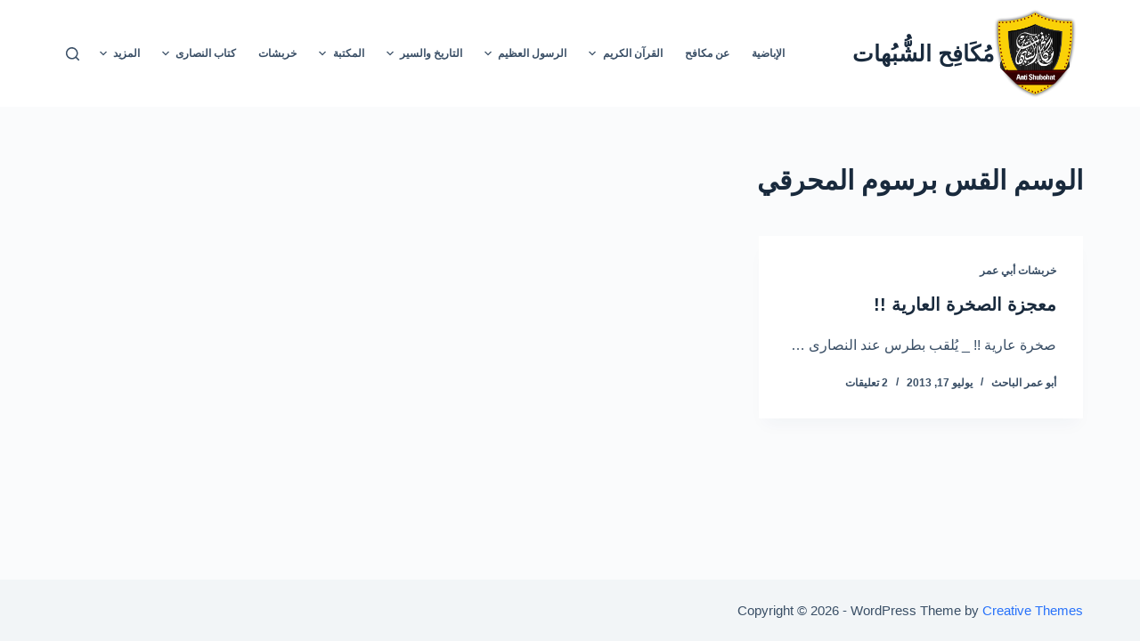

--- FILE ---
content_type: text/html; charset=UTF-8
request_url: https://www.antishubohat.net/tag/%D8%A7%D9%84%D9%82%D8%B3-%D8%A8%D8%B1%D8%B3%D9%88%D9%85-%D8%A7%D9%84%D9%85%D8%AD%D8%B1%D9%82%D9%8A/
body_size: 56884
content:
<!doctype html>
<html dir="rtl" lang="ar">
<head>
	
	<meta charset="UTF-8">
	<meta name="viewport" content="width=device-width, initial-scale=1, maximum-scale=5, viewport-fit=cover">
	<link rel="profile" href="https://gmpg.org/xfn/11">

	<title>القس برسوم المحرقي &#8211; مُكَافِح الشُّبُهات</title>
<meta name='robots' content='max-image-preview:large' />
<link rel='dns-prefetch' href='//i0.wp.com' />
<link rel='dns-prefetch' href='//c0.wp.com' />
<link rel="alternate" type="application/rss+xml" title="مُكَافِح الشُّبُهات &laquo; الخلاصة" href="https://www.antishubohat.net/feed/" />
<link rel="alternate" type="application/rss+xml" title="مُكَافِح الشُّبُهات &laquo; خلاصة التعليقات" href="https://www.antishubohat.net/comments/feed/" />
<link rel="alternate" type="application/rss+xml" title="مُكَافِح الشُّبُهات &laquo; القس برسوم المحرقي خلاصة الوسوم" href="https://www.antishubohat.net/tag/%d8%a7%d9%84%d9%82%d8%b3-%d8%a8%d8%b1%d8%b3%d9%88%d9%85-%d8%a7%d9%84%d9%85%d8%ad%d8%b1%d9%82%d9%8a/feed/" />
<link rel='stylesheet' id='blocksy-dynamic-global-css' href='https://www.antishubohat.net/wp-content/uploads/blocksy/css/global.css?ver=59429' media='all' />
<link rel='stylesheet' id='wp-block-library-rtl-css' href='https://c0.wp.com/c/6.4.7/wp-includes/css/dist/block-library/style-rtl.min.css' media='all' />
<style id='wp-block-library-inline-css'>
.has-text-align-justify{text-align:justify;}
</style>
<style id='ce4wp-subscribe-style-inline-css'>
.wp-block-ce4wp-subscribe{max-width:840px;margin:0 auto}.wp-block-ce4wp-subscribe .title{margin-bottom:0}.wp-block-ce4wp-subscribe .subTitle{margin-top:0;font-size:0.8em}.wp-block-ce4wp-subscribe .disclaimer{margin-top:5px;font-size:0.8em}.wp-block-ce4wp-subscribe .disclaimer .disclaimer-label{margin-left:10px}.wp-block-ce4wp-subscribe .inputBlock{width:100%;margin-bottom:10px}.wp-block-ce4wp-subscribe .inputBlock input{width:100%}.wp-block-ce4wp-subscribe .inputBlock label{display:inline-block}.wp-block-ce4wp-subscribe .submit-button{margin-top:25px;display:block}.wp-block-ce4wp-subscribe .required-text{display:inline-block;margin:0;padding:0;margin-left:0.3em}.wp-block-ce4wp-subscribe .onSubmission{height:0;max-width:840px;margin:0 auto}.wp-block-ce4wp-subscribe .firstNameSummary .lastNameSummary{text-transform:capitalize}.wp-block-ce4wp-subscribe .ce4wp-inline-notification{display:flex;flex-direction:row;align-items:center;padding:13px 10px;width:100%;height:40px;border-style:solid;border-color:orange;border-width:1px;border-left-width:4px;border-radius:3px;background:rgba(255,133,15,0.1);flex:none;order:0;flex-grow:1;margin:0px 0px}.wp-block-ce4wp-subscribe .ce4wp-inline-warning-text{font-style:normal;font-weight:normal;font-size:16px;line-height:20px;display:flex;align-items:center;color:#571600;margin-left:9px}.wp-block-ce4wp-subscribe .ce4wp-inline-warning-icon{color:orange}.wp-block-ce4wp-subscribe .ce4wp-inline-warning-arrow{color:#571600;margin-left:auto}.wp-block-ce4wp-subscribe .ce4wp-banner-clickable{cursor:pointer}.ce4wp-link{cursor:pointer}

.no-flex{display:block}.sub-header{margin-bottom:1em}


</style>
<link rel='stylesheet' id='mediaelement-css' href='https://c0.wp.com/c/6.4.7/wp-includes/js/mediaelement/mediaelementplayer-legacy.min.css' media='all' />
<link rel='stylesheet' id='wp-mediaelement-css' href='https://c0.wp.com/c/6.4.7/wp-includes/js/mediaelement/wp-mediaelement.min.css' media='all' />
<style id='classic-theme-styles-inline-css'>
/*! This file is auto-generated */
.wp-block-button__link{color:#fff;background-color:#32373c;border-radius:9999px;box-shadow:none;text-decoration:none;padding:calc(.667em + 2px) calc(1.333em + 2px);font-size:1.125em}.wp-block-file__button{background:#32373c;color:#fff;text-decoration:none}
</style>
<style id='global-styles-inline-css'>
body{--wp--preset--color--black: #000000;--wp--preset--color--cyan-bluish-gray: #abb8c3;--wp--preset--color--white: #ffffff;--wp--preset--color--pale-pink: #f78da7;--wp--preset--color--vivid-red: #cf2e2e;--wp--preset--color--luminous-vivid-orange: #ff6900;--wp--preset--color--luminous-vivid-amber: #fcb900;--wp--preset--color--light-green-cyan: #7bdcb5;--wp--preset--color--vivid-green-cyan: #00d084;--wp--preset--color--pale-cyan-blue: #8ed1fc;--wp--preset--color--vivid-cyan-blue: #0693e3;--wp--preset--color--vivid-purple: #9b51e0;--wp--preset--color--palette-color-1: var(--paletteColor1, #2872fa);--wp--preset--color--palette-color-2: var(--paletteColor2, #1559ed);--wp--preset--color--palette-color-3: var(--paletteColor3, #3A4F66);--wp--preset--color--palette-color-4: var(--paletteColor4, #192a3d);--wp--preset--color--palette-color-5: var(--paletteColor5, #e1e8ed);--wp--preset--color--palette-color-6: var(--paletteColor6, #f2f5f7);--wp--preset--color--palette-color-7: var(--paletteColor7, #FAFBFC);--wp--preset--color--palette-color-8: var(--paletteColor8, #ffffff);--wp--preset--gradient--vivid-cyan-blue-to-vivid-purple: linear-gradient(135deg,rgba(6,147,227,1) 0%,rgb(155,81,224) 100%);--wp--preset--gradient--light-green-cyan-to-vivid-green-cyan: linear-gradient(135deg,rgb(122,220,180) 0%,rgb(0,208,130) 100%);--wp--preset--gradient--luminous-vivid-amber-to-luminous-vivid-orange: linear-gradient(135deg,rgba(252,185,0,1) 0%,rgba(255,105,0,1) 100%);--wp--preset--gradient--luminous-vivid-orange-to-vivid-red: linear-gradient(135deg,rgba(255,105,0,1) 0%,rgb(207,46,46) 100%);--wp--preset--gradient--very-light-gray-to-cyan-bluish-gray: linear-gradient(135deg,rgb(238,238,238) 0%,rgb(169,184,195) 100%);--wp--preset--gradient--cool-to-warm-spectrum: linear-gradient(135deg,rgb(74,234,220) 0%,rgb(151,120,209) 20%,rgb(207,42,186) 40%,rgb(238,44,130) 60%,rgb(251,105,98) 80%,rgb(254,248,76) 100%);--wp--preset--gradient--blush-light-purple: linear-gradient(135deg,rgb(255,206,236) 0%,rgb(152,150,240) 100%);--wp--preset--gradient--blush-bordeaux: linear-gradient(135deg,rgb(254,205,165) 0%,rgb(254,45,45) 50%,rgb(107,0,62) 100%);--wp--preset--gradient--luminous-dusk: linear-gradient(135deg,rgb(255,203,112) 0%,rgb(199,81,192) 50%,rgb(65,88,208) 100%);--wp--preset--gradient--pale-ocean: linear-gradient(135deg,rgb(255,245,203) 0%,rgb(182,227,212) 50%,rgb(51,167,181) 100%);--wp--preset--gradient--electric-grass: linear-gradient(135deg,rgb(202,248,128) 0%,rgb(113,206,126) 100%);--wp--preset--gradient--midnight: linear-gradient(135deg,rgb(2,3,129) 0%,rgb(40,116,252) 100%);--wp--preset--gradient--juicy-peach: linear-gradient(to right, #ffecd2 0%, #fcb69f 100%);--wp--preset--gradient--young-passion: linear-gradient(to right, #ff8177 0%, #ff867a 0%, #ff8c7f 21%, #f99185 52%, #cf556c 78%, #b12a5b 100%);--wp--preset--gradient--true-sunset: linear-gradient(to right, #fa709a 0%, #fee140 100%);--wp--preset--gradient--morpheus-den: linear-gradient(to top, #30cfd0 0%, #330867 100%);--wp--preset--gradient--plum-plate: linear-gradient(135deg, #667eea 0%, #764ba2 100%);--wp--preset--gradient--aqua-splash: linear-gradient(15deg, #13547a 0%, #80d0c7 100%);--wp--preset--gradient--love-kiss: linear-gradient(to top, #ff0844 0%, #ffb199 100%);--wp--preset--gradient--new-retrowave: linear-gradient(to top, #3b41c5 0%, #a981bb 49%, #ffc8a9 100%);--wp--preset--gradient--plum-bath: linear-gradient(to top, #cc208e 0%, #6713d2 100%);--wp--preset--gradient--high-flight: linear-gradient(to right, #0acffe 0%, #495aff 100%);--wp--preset--gradient--teen-party: linear-gradient(-225deg, #FF057C 0%, #8D0B93 50%, #321575 100%);--wp--preset--gradient--fabled-sunset: linear-gradient(-225deg, #231557 0%, #44107A 29%, #FF1361 67%, #FFF800 100%);--wp--preset--gradient--arielle-smile: radial-gradient(circle 248px at center, #16d9e3 0%, #30c7ec 47%, #46aef7 100%);--wp--preset--gradient--itmeo-branding: linear-gradient(180deg, #2af598 0%, #009efd 100%);--wp--preset--gradient--deep-blue: linear-gradient(to right, #6a11cb 0%, #2575fc 100%);--wp--preset--gradient--strong-bliss: linear-gradient(to right, #f78ca0 0%, #f9748f 19%, #fd868c 60%, #fe9a8b 100%);--wp--preset--gradient--sweet-period: linear-gradient(to top, #3f51b1 0%, #5a55ae 13%, #7b5fac 25%, #8f6aae 38%, #a86aa4 50%, #cc6b8e 62%, #f18271 75%, #f3a469 87%, #f7c978 100%);--wp--preset--gradient--purple-division: linear-gradient(to top, #7028e4 0%, #e5b2ca 100%);--wp--preset--gradient--cold-evening: linear-gradient(to top, #0c3483 0%, #a2b6df 100%, #6b8cce 100%, #a2b6df 100%);--wp--preset--gradient--mountain-rock: linear-gradient(to right, #868f96 0%, #596164 100%);--wp--preset--gradient--desert-hump: linear-gradient(to top, #c79081 0%, #dfa579 100%);--wp--preset--gradient--ethernal-constance: linear-gradient(to top, #09203f 0%, #537895 100%);--wp--preset--gradient--happy-memories: linear-gradient(-60deg, #ff5858 0%, #f09819 100%);--wp--preset--gradient--grown-early: linear-gradient(to top, #0ba360 0%, #3cba92 100%);--wp--preset--gradient--morning-salad: linear-gradient(-225deg, #B7F8DB 0%, #50A7C2 100%);--wp--preset--gradient--night-call: linear-gradient(-225deg, #AC32E4 0%, #7918F2 48%, #4801FF 100%);--wp--preset--gradient--mind-crawl: linear-gradient(-225deg, #473B7B 0%, #3584A7 51%, #30D2BE 100%);--wp--preset--gradient--angel-care: linear-gradient(-225deg, #FFE29F 0%, #FFA99F 48%, #FF719A 100%);--wp--preset--gradient--juicy-cake: linear-gradient(to top, #e14fad 0%, #f9d423 100%);--wp--preset--gradient--rich-metal: linear-gradient(to right, #d7d2cc 0%, #304352 100%);--wp--preset--gradient--mole-hall: linear-gradient(-20deg, #616161 0%, #9bc5c3 100%);--wp--preset--gradient--cloudy-knoxville: linear-gradient(120deg, #fdfbfb 0%, #ebedee 100%);--wp--preset--gradient--soft-grass: linear-gradient(to top, #c1dfc4 0%, #deecdd 100%);--wp--preset--gradient--saint-petersburg: linear-gradient(135deg, #f5f7fa 0%, #c3cfe2 100%);--wp--preset--gradient--everlasting-sky: linear-gradient(135deg, #fdfcfb 0%, #e2d1c3 100%);--wp--preset--gradient--kind-steel: linear-gradient(-20deg, #e9defa 0%, #fbfcdb 100%);--wp--preset--gradient--over-sun: linear-gradient(60deg, #abecd6 0%, #fbed96 100%);--wp--preset--gradient--premium-white: linear-gradient(to top, #d5d4d0 0%, #d5d4d0 1%, #eeeeec 31%, #efeeec 75%, #e9e9e7 100%);--wp--preset--gradient--clean-mirror: linear-gradient(45deg, #93a5cf 0%, #e4efe9 100%);--wp--preset--gradient--wild-apple: linear-gradient(to top, #d299c2 0%, #fef9d7 100%);--wp--preset--gradient--snow-again: linear-gradient(to top, #e6e9f0 0%, #eef1f5 100%);--wp--preset--gradient--confident-cloud: linear-gradient(to top, #dad4ec 0%, #dad4ec 1%, #f3e7e9 100%);--wp--preset--gradient--glass-water: linear-gradient(to top, #dfe9f3 0%, white 100%);--wp--preset--gradient--perfect-white: linear-gradient(-225deg, #E3FDF5 0%, #FFE6FA 100%);--wp--preset--font-size--small: 13px;--wp--preset--font-size--medium: 20px;--wp--preset--font-size--large: 36px;--wp--preset--font-size--x-large: 42px;--wp--preset--spacing--20: 0.44rem;--wp--preset--spacing--30: 0.67rem;--wp--preset--spacing--40: 1rem;--wp--preset--spacing--50: 1.5rem;--wp--preset--spacing--60: 2.25rem;--wp--preset--spacing--70: 3.38rem;--wp--preset--spacing--80: 5.06rem;--wp--preset--shadow--natural: 6px 6px 9px rgba(0, 0, 0, 0.2);--wp--preset--shadow--deep: 12px 12px 50px rgba(0, 0, 0, 0.4);--wp--preset--shadow--sharp: 6px 6px 0px rgba(0, 0, 0, 0.2);--wp--preset--shadow--outlined: 6px 6px 0px -3px rgba(255, 255, 255, 1), 6px 6px rgba(0, 0, 0, 1);--wp--preset--shadow--crisp: 6px 6px 0px rgba(0, 0, 0, 1);}:where(.is-layout-flex){gap: 0.5em;}:where(.is-layout-grid){gap: 0.5em;}body .is-layout-flow > .alignleft{float: left;margin-inline-start: 0;margin-inline-end: 2em;}body .is-layout-flow > .alignright{float: right;margin-inline-start: 2em;margin-inline-end: 0;}body .is-layout-flow > .aligncenter{margin-left: auto !important;margin-right: auto !important;}body .is-layout-constrained > .alignleft{float: left;margin-inline-start: 0;margin-inline-end: 2em;}body .is-layout-constrained > .alignright{float: right;margin-inline-start: 2em;margin-inline-end: 0;}body .is-layout-constrained > .aligncenter{margin-left: auto !important;margin-right: auto !important;}body .is-layout-constrained > :where(:not(.alignleft):not(.alignright):not(.alignfull)){max-width: var(--wp--style--global--content-size);margin-left: auto !important;margin-right: auto !important;}body .is-layout-constrained > .alignwide{max-width: var(--wp--style--global--wide-size);}body .is-layout-flex{display: flex;}body .is-layout-flex{flex-wrap: wrap;align-items: center;}body .is-layout-flex > *{margin: 0;}body .is-layout-grid{display: grid;}body .is-layout-grid > *{margin: 0;}:where(.wp-block-columns.is-layout-flex){gap: 2em;}:where(.wp-block-columns.is-layout-grid){gap: 2em;}:where(.wp-block-post-template.is-layout-flex){gap: 1.25em;}:where(.wp-block-post-template.is-layout-grid){gap: 1.25em;}.has-black-color{color: var(--wp--preset--color--black) !important;}.has-cyan-bluish-gray-color{color: var(--wp--preset--color--cyan-bluish-gray) !important;}.has-white-color{color: var(--wp--preset--color--white) !important;}.has-pale-pink-color{color: var(--wp--preset--color--pale-pink) !important;}.has-vivid-red-color{color: var(--wp--preset--color--vivid-red) !important;}.has-luminous-vivid-orange-color{color: var(--wp--preset--color--luminous-vivid-orange) !important;}.has-luminous-vivid-amber-color{color: var(--wp--preset--color--luminous-vivid-amber) !important;}.has-light-green-cyan-color{color: var(--wp--preset--color--light-green-cyan) !important;}.has-vivid-green-cyan-color{color: var(--wp--preset--color--vivid-green-cyan) !important;}.has-pale-cyan-blue-color{color: var(--wp--preset--color--pale-cyan-blue) !important;}.has-vivid-cyan-blue-color{color: var(--wp--preset--color--vivid-cyan-blue) !important;}.has-vivid-purple-color{color: var(--wp--preset--color--vivid-purple) !important;}.has-black-background-color{background-color: var(--wp--preset--color--black) !important;}.has-cyan-bluish-gray-background-color{background-color: var(--wp--preset--color--cyan-bluish-gray) !important;}.has-white-background-color{background-color: var(--wp--preset--color--white) !important;}.has-pale-pink-background-color{background-color: var(--wp--preset--color--pale-pink) !important;}.has-vivid-red-background-color{background-color: var(--wp--preset--color--vivid-red) !important;}.has-luminous-vivid-orange-background-color{background-color: var(--wp--preset--color--luminous-vivid-orange) !important;}.has-luminous-vivid-amber-background-color{background-color: var(--wp--preset--color--luminous-vivid-amber) !important;}.has-light-green-cyan-background-color{background-color: var(--wp--preset--color--light-green-cyan) !important;}.has-vivid-green-cyan-background-color{background-color: var(--wp--preset--color--vivid-green-cyan) !important;}.has-pale-cyan-blue-background-color{background-color: var(--wp--preset--color--pale-cyan-blue) !important;}.has-vivid-cyan-blue-background-color{background-color: var(--wp--preset--color--vivid-cyan-blue) !important;}.has-vivid-purple-background-color{background-color: var(--wp--preset--color--vivid-purple) !important;}.has-black-border-color{border-color: var(--wp--preset--color--black) !important;}.has-cyan-bluish-gray-border-color{border-color: var(--wp--preset--color--cyan-bluish-gray) !important;}.has-white-border-color{border-color: var(--wp--preset--color--white) !important;}.has-pale-pink-border-color{border-color: var(--wp--preset--color--pale-pink) !important;}.has-vivid-red-border-color{border-color: var(--wp--preset--color--vivid-red) !important;}.has-luminous-vivid-orange-border-color{border-color: var(--wp--preset--color--luminous-vivid-orange) !important;}.has-luminous-vivid-amber-border-color{border-color: var(--wp--preset--color--luminous-vivid-amber) !important;}.has-light-green-cyan-border-color{border-color: var(--wp--preset--color--light-green-cyan) !important;}.has-vivid-green-cyan-border-color{border-color: var(--wp--preset--color--vivid-green-cyan) !important;}.has-pale-cyan-blue-border-color{border-color: var(--wp--preset--color--pale-cyan-blue) !important;}.has-vivid-cyan-blue-border-color{border-color: var(--wp--preset--color--vivid-cyan-blue) !important;}.has-vivid-purple-border-color{border-color: var(--wp--preset--color--vivid-purple) !important;}.has-vivid-cyan-blue-to-vivid-purple-gradient-background{background: var(--wp--preset--gradient--vivid-cyan-blue-to-vivid-purple) !important;}.has-light-green-cyan-to-vivid-green-cyan-gradient-background{background: var(--wp--preset--gradient--light-green-cyan-to-vivid-green-cyan) !important;}.has-luminous-vivid-amber-to-luminous-vivid-orange-gradient-background{background: var(--wp--preset--gradient--luminous-vivid-amber-to-luminous-vivid-orange) !important;}.has-luminous-vivid-orange-to-vivid-red-gradient-background{background: var(--wp--preset--gradient--luminous-vivid-orange-to-vivid-red) !important;}.has-very-light-gray-to-cyan-bluish-gray-gradient-background{background: var(--wp--preset--gradient--very-light-gray-to-cyan-bluish-gray) !important;}.has-cool-to-warm-spectrum-gradient-background{background: var(--wp--preset--gradient--cool-to-warm-spectrum) !important;}.has-blush-light-purple-gradient-background{background: var(--wp--preset--gradient--blush-light-purple) !important;}.has-blush-bordeaux-gradient-background{background: var(--wp--preset--gradient--blush-bordeaux) !important;}.has-luminous-dusk-gradient-background{background: var(--wp--preset--gradient--luminous-dusk) !important;}.has-pale-ocean-gradient-background{background: var(--wp--preset--gradient--pale-ocean) !important;}.has-electric-grass-gradient-background{background: var(--wp--preset--gradient--electric-grass) !important;}.has-midnight-gradient-background{background: var(--wp--preset--gradient--midnight) !important;}.has-small-font-size{font-size: var(--wp--preset--font-size--small) !important;}.has-medium-font-size{font-size: var(--wp--preset--font-size--medium) !important;}.has-large-font-size{font-size: var(--wp--preset--font-size--large) !important;}.has-x-large-font-size{font-size: var(--wp--preset--font-size--x-large) !important;}
.wp-block-navigation a:where(:not(.wp-element-button)){color: inherit;}
:where(.wp-block-post-template.is-layout-flex){gap: 1.25em;}:where(.wp-block-post-template.is-layout-grid){gap: 1.25em;}
:where(.wp-block-columns.is-layout-flex){gap: 2em;}:where(.wp-block-columns.is-layout-grid){gap: 2em;}
.wp-block-pullquote{font-size: 1.5em;line-height: 1.6;}
</style>
<link rel='stylesheet' id='parent-style-css' href='https://www.antishubohat.net/wp-content/themes/blocksy/style.css?ver=6.4.7' media='all' />
<link rel='stylesheet' id='ct-main-styles-css' href='https://www.antishubohat.net/wp-content/themes/blocksy/static/bundle/main.min.css?ver=1.8.32' media='all' />
<link rel='stylesheet' id='ct-page-title-styles-css' href='https://www.antishubohat.net/wp-content/themes/blocksy/static/bundle/page-title.min.css?ver=1.8.32' media='all' />
<link rel='stylesheet' id='ct-main-rtl-styles-css' href='https://www.antishubohat.net/wp-content/themes/blocksy/static/bundle/main-rtl.min.css?ver=1.8.32' media='all' />
<link rel='stylesheet' id='jetpack_css-rtl-css' href='https://c0.wp.com/p/jetpack/10.9.3/css/jetpack-rtl.css' media='all' />
<script src="https://c0.wp.com/c/6.4.7/wp-includes/js/jquery/jquery.min.js" id="jquery-core-js"></script>
<script src="https://c0.wp.com/c/6.4.7/wp-includes/js/jquery/jquery-migrate.min.js" id="jquery-migrate-js"></script>
<link rel="https://api.w.org/" href="https://www.antishubohat.net/wp-json/" /><link rel="alternate" type="application/json" href="https://www.antishubohat.net/wp-json/wp/v2/tags/1156" /><link rel="EditURI" type="application/rsd+xml" title="RSD" href="https://www.antishubohat.net/xmlrpc.php?rsd" />
<meta name="generator" content="WordPress 6.4.7" />
<style type='text/css'>img#wpstats{display:none}</style>
	<noscript><link rel='stylesheet' href='https://www.antishubohat.net/wp-content/themes/blocksy/static/bundle/no-scripts.min.css' type='text/css' /></noscript>
		<style id="wp-custom-css">
			.ct-frosted-glass {
	backdrop-filter: blur(40px) brightness(200%);
	-webkit-backdrop-filter: blur(40px) brightness(200%);
}

.ct-subscribe-form {
	--form-field-height: 60px;
	--form-field-padding: 0 25px;
	--form-field-initial-background: #000;
	--form-field-focus-background: rgba(0, 0, 0, 0.4);
	--form-field-border-width: 0;
	--color: #fff;
	
	
	--buttonMinHeight: 60px;
	--buttonInitialColor: var(--paletteColor1);
	--buttonTextInitialColor: #fff;
}

/* responsive map */
@media only screen and (max-width: 1024px) {
.ct-map { height:400px; }
}		</style>
			</head>

<body class="rtl archive tag tag-1156 wp-custom-logo wp-embed-responsive ct-loading" data-link="type-2" data-prefix="categories" data-header="type-1" data-footer="type-1" >

<a class="skip-link show-on-focus" href="#main">
	التجاوز إلى المحتوى</a>

<div class="ct-drawer-canvas">
		<div id="search-modal" class="ct-panel" data-behaviour="modal">
			<div class="ct-panel-actions">
				<button class="ct-toggle-close" data-type="type-1" aria-label="Close search modal">
					<svg class="ct-icon" width="12" height="12" viewBox="0 0 15 15">
						<path d="M1 15a1 1 0 01-.71-.29 1 1 0 010-1.41l5.8-5.8-5.8-5.8A1 1 0 011.7.29l5.8 5.8 5.8-5.8a1 1 0 011.41 1.41l-5.8 5.8 5.8 5.8a1 1 0 01-1.41 1.41l-5.8-5.8-5.8 5.8A1 1 0 011 15z"/>
					</svg>
				</button>
			</div>

			<div class="ct-panel-content">
				

<form
	role="search" method="get"
	class="search-form"
	action="https://www.antishubohat.net"
	data-live-results="thumbs">

	<input type="search" class="modal-field" placeholder="بحث" value="" name="s" autocomplete="off" title="مدخلات البحث" />

	<button type="submit" class="search-submit" aria-label="Search button">
		<svg class="ct-icon" aria-hidden="true" width="15" height="15" viewBox="0 0 15 15"><path d="M14.8,13.7L12,11c0.9-1.2,1.5-2.6,1.5-4.2c0-3.7-3-6.8-6.8-6.8S0,3,0,6.8s3,6.8,6.8,6.8c1.6,0,3.1-0.6,4.2-1.5l2.8,2.8c0.1,0.1,0.3,0.2,0.5,0.2s0.4-0.1,0.5-0.2C15.1,14.5,15.1,14,14.8,13.7z M1.5,6.8c0-2.9,2.4-5.2,5.2-5.2S12,3.9,12,6.8S9.6,12,6.8,12S1.5,9.6,1.5,6.8z"/></svg>
		<span data-loader="circles"><span></span><span></span><span></span></span>
	</button>

	
			<input type="hidden" name="ct_post_type" value="post:page">
	
</form>


			</div>
		</div>

		<div id="offcanvas" class="ct-panel ct-header" data-behaviour="right-side" ><div class="ct-panel-inner">
		<div class="ct-panel-actions">
			<button class="ct-toggle-close" data-type="type-1" aria-label="Close drawer">
				<svg class="ct-icon" width="12" height="12" viewBox="0 0 15 15">
					<path d="M1 15a1 1 0 01-.71-.29 1 1 0 010-1.41l5.8-5.8-5.8-5.8A1 1 0 011.7.29l5.8 5.8 5.8-5.8a1 1 0 011.41 1.41l-5.8 5.8 5.8 5.8a1 1 0 01-1.41 1.41l-5.8-5.8-5.8 5.8A1 1 0 011 15z"/>
				</svg>
			</button>
		</div>
		<div class="ct-panel-content" data-device="desktop" ></div><div class="ct-panel-content" data-device="mobile" >
<nav 
	class="mobile-menu has-submenu" 
	data-id="mobile-menu" data-interaction="click" data-toggle-type="type-1" 	aria-label="Off Canvas Menu">
	<ul><li class="page_item page-item-2667"><a href="https://www.antishubohat.net/%d8%a7%d9%84%d8%a5%d8%a8%d8%a7%d8%b6%d9%8a%d8%a9/" class="ct-menu-link">الإباضية</a></li><li class="page_item page-item-2"><a href="https://www.antishubohat.net/about-me/" class="ct-menu-link">عن مكافح</a></li><li class="page_item page-item-292 page_item_has_children menu-item-has-children"><span class="ct-sub-menu-parent"><a href="https://www.antishubohat.net/qoran/" class="ct-menu-link">القرآن الكريم</a><button class="ct-toggle-dropdown-mobile" aria-label="Expand dropdown menu" aria-expanded="false" ><svg class="ct-icon toggle-icon-1" width="15" height="15" viewBox="0 0 15 15"><path d="M3.9,5.1l3.6,3.6l3.6-3.6l1.4,0.7l-5,5l-5-5L3.9,5.1z"/></svg></button></span><ul class='sub-menu'><li class="page_item page-item-305"><a href="https://www.antishubohat.net/qoran/daya3/" class="ct-menu-link">هل ضاعت آيات القرآن؟</a></li><li class="page_item page-item-300"><a href="https://www.antishubohat.net/qoran/rasm/" class="ct-menu-link">رسم المصحف</a></li><li class="page_item page-item-359"><a href="https://www.antishubohat.net/qoran/qr/" class="ct-menu-link">قراءات</a></li><li class="page_item page-item-363"><a href="https://www.antishubohat.net/qoran/qrra/" class="ct-menu-link">قرّاء القرآن</a></li><li class="page_item page-item-354"><a href="https://www.antishubohat.net/qoran/tnqd/" class="ct-menu-link">هل يتناقض القرآن ؟</a></li><li class="page_item page-item-1716"><a href="https://www.antishubohat.net/qoran/na7wo/" class="ct-menu-link">فرية الأخطاء النَحْوِيَّة</a></li></ul></li><li class="page_item page-item-295 page_item_has_children menu-item-has-children"><span class="ct-sub-menu-parent"><a href="https://www.antishubohat.net/rasol/" class="ct-menu-link">الرسول العظيم</a><button class="ct-toggle-dropdown-mobile" aria-label="Expand dropdown menu" aria-expanded="false" ><svg class="ct-icon toggle-icon-1" width="15" height="15" viewBox="0 0 15 15"><path d="M3.9,5.1l3.6,3.6l3.6-3.6l1.4,0.7l-5,5l-5-5L3.9,5.1z"/></svg></button></span><ul class='sub-menu'><li class="page_item page-item-336"><a href="https://www.antishubohat.net/rasol/akhlaq/" class="ct-menu-link">أخلاق الرسول الأكرم ﷺ</a></li><li class="page_item page-item-390"><a href="https://www.antishubohat.net/rasol/fi/" class="ct-menu-link">رحمة الرسول الأكرم</a></li><li class="page_item page-item-338"><a href="https://www.antishubohat.net/rasol/zwg/" class="ct-menu-link">زواج النبي الأكرم</a></li><li class="page_item page-item-342"><a href="https://www.antishubohat.net/rasol/d/" class="ct-menu-link">دلائل النبوة</a></li></ul></li><li class="page_item page-item-297 page_item_has_children menu-item-has-children"><span class="ct-sub-menu-parent"><a href="https://www.antishubohat.net/tre5/" class="ct-menu-link">التاريخ والسير</a><button class="ct-toggle-dropdown-mobile" aria-label="Expand dropdown menu" aria-expanded="false" ><svg class="ct-icon toggle-icon-1" width="15" height="15" viewBox="0 0 15 15"><path d="M3.9,5.1l3.6,3.6l3.6-3.6l1.4,0.7l-5,5l-5-5L3.9,5.1z"/></svg></button></span><ul class='sub-menu'><li class="page_item page-item-346"><a href="https://www.antishubohat.net/tre5/prf/" class="ct-menu-link">الأنبياء في الإسلام</a></li><li class="page_item page-item-392 page_item_has_children menu-item-has-children"><span class="ct-sub-menu-parent"><a href="https://www.antishubohat.net/tre5/mo/" class="ct-menu-link">أمهات المؤمنين</a><button class="ct-toggle-dropdown-mobile" aria-label="Expand dropdown menu" aria-expanded="false" ><svg class="ct-icon toggle-icon-1" width="15" height="15" viewBox="0 0 15 15"><path d="M3.9,5.1l3.6,3.6l3.6-3.6l1.4,0.7l-5,5l-5-5L3.9,5.1z"/></svg></button></span><ul class='sub-menu'><li class="page_item page-item-394 page_item_has_children menu-item-has-children"><span class="ct-sub-menu-parent"><a href="https://www.antishubohat.net/tre5/mo/3aisha/" class="ct-menu-link">السيدة عائشة</a><button class="ct-toggle-dropdown-mobile" aria-label="Expand dropdown menu" aria-expanded="false" ><svg class="ct-icon toggle-icon-1" width="15" height="15" viewBox="0 0 15 15"><path d="M3.9,5.1l3.6,3.6l3.6-3.6l1.4,0.7l-5,5l-5-5L3.9,5.1z"/></svg></button></span><ul class='sub-menu'><li class="page_item page-item-3747"><a href="https://www.antishubohat.net/tre5/mo/3aisha/fa7eshah/" class="ct-menu-link">الرد على كتاب الفاحشة لياسر الحبيب</a></li></ul></li></ul></li><li class="page_item page-item-349 page_item_has_children menu-item-has-children"><span class="ct-sub-menu-parent"><a href="https://www.antishubohat.net/tre5/fr/" class="ct-menu-link">سير الصحابة الكرام</a><button class="ct-toggle-dropdown-mobile" aria-label="Expand dropdown menu" aria-expanded="false" ><svg class="ct-icon toggle-icon-1" width="15" height="15" viewBox="0 0 15 15"><path d="M3.9,5.1l3.6,3.6l3.6-3.6l1.4,0.7l-5,5l-5-5L3.9,5.1z"/></svg></button></span><ul class='sub-menu'><li class="page_item page-item-1206"><a href="https://www.antishubohat.net/tre5/fr/bakr/" class="ct-menu-link">أبو بكر الصديق</a></li><li class="page_item page-item-549"><a href="https://www.antishubohat.net/tre5/fr/omar/" class="ct-menu-link">عمر بن الخطاب</a></li><li class="page_item page-item-766"><a href="https://www.antishubohat.net/tre5/fr/3othman/" class="ct-menu-link">عثمان ابن عفان</a></li><li class="page_item page-item-1128"><a href="https://www.antishubohat.net/tre5/fr/tal7ah/" class="ct-menu-link">طلحة بن عبيد الله</a></li></ul></li><li class="page_item page-item-352"><a href="https://www.antishubohat.net/tre5/she/" class="ct-menu-link">أئمة الإسلام</a></li></ul></li><li class="page_item page-item-389 page_item_has_children menu-item-has-children"><span class="ct-sub-menu-parent"><a href="https://www.antishubohat.net/books/" class="ct-menu-link">المكتبة</a><button class="ct-toggle-dropdown-mobile" aria-label="Expand dropdown menu" aria-expanded="false" ><svg class="ct-icon toggle-icon-1" width="15" height="15" viewBox="0 0 15 15"><path d="M3.9,5.1l3.6,3.6l3.6-3.6l1.4,0.7l-5,5l-5-5L3.9,5.1z"/></svg></button></span><ul class='sub-menu'><li class="page_item page-item-1254"><a href="https://www.antishubohat.net/books/tafser/" class="ct-menu-link">تفسير القرآن الكريم</a></li><li class="page_item page-item-1256"><a href="https://www.antishubohat.net/books/7adeth/" class="ct-menu-link">متون الحديث النبوي</a></li><li class="page_item page-item-1262"><a href="https://www.antishubohat.net/books/mostla7/" class="ct-menu-link">كتب علم مصطلح الحديث</a></li><li class="page_item page-item-1258"><a href="https://www.antishubohat.net/books/tare5/" class="ct-menu-link">كتب التاريخ</a></li><li class="page_item page-item-1260"><a href="https://www.antishubohat.net/books/tragem/" class="ct-menu-link">كتب التراجم والسير</a></li><li class="page_item page-item-1264"><a href="https://www.antishubohat.net/books/feqh/" class="ct-menu-link">الفقه وأدلته</a></li></ul></li><li class="page_item page-item-1140"><a href="https://www.antishubohat.net/kharbshat/" class="ct-menu-link">خربشات</a></li><li class="page_item page-item-311 page_item_has_children menu-item-has-children"><span class="ct-sub-menu-parent"><a href="https://www.antishubohat.net/bible/" class="ct-menu-link">كتاب النصارى</a><button class="ct-toggle-dropdown-mobile" aria-label="Expand dropdown menu" aria-expanded="false" ><svg class="ct-icon toggle-icon-1" width="15" height="15" viewBox="0 0 15 15"><path d="M3.9,5.1l3.6,3.6l3.6-3.6l1.4,0.7l-5,5l-5-5L3.9,5.1z"/></svg></button></span><ul class='sub-menu'><li class="page_item page-item-324 page_item_has_children menu-item-has-children"><span class="ct-sub-menu-parent"><a href="https://www.antishubohat.net/bible/pr/" class="ct-menu-link">أنبياء الكتاب المقدس</a><button class="ct-toggle-dropdown-mobile" aria-label="Expand dropdown menu" aria-expanded="false" ><svg class="ct-icon toggle-icon-1" width="15" height="15" viewBox="0 0 15 15"><path d="M3.9,5.1l3.6,3.6l3.6-3.6l1.4,0.7l-5,5l-5-5L3.9,5.1z"/></svg></button></span><ul class='sub-menu'><li class="page_item page-item-330"><a href="https://www.antishubohat.net/bible/pr/isaya/" class="ct-menu-link">النبي إشعياء</a></li><li class="page_item page-item-326"><a href="https://www.antishubohat.net/bible/pr/dawod/" class="ct-menu-link">النبي داود</a></li><li class="page_item page-item-328"><a href="https://www.antishubohat.net/bible/pr/sliman/" class="ct-menu-link">النبي سليمان</a></li><li class="page_item page-item-334"><a href="https://www.antishubohat.net/bible/pr/j/" class="ct-menu-link">يسوع</a></li></ul></li><li class="page_item page-item-313 page_item_has_children menu-item-has-children"><span class="ct-sub-menu-parent"><a href="https://www.antishubohat.net/bible/ta7re/" class="ct-menu-link">تحريف الكتاب المقدس</a><button class="ct-toggle-dropdown-mobile" aria-label="Expand dropdown menu" aria-expanded="false" ><svg class="ct-icon toggle-icon-1" width="15" height="15" viewBox="0 0 15 15"><path d="M3.9,5.1l3.6,3.6l3.6-3.6l1.4,0.7l-5,5l-5-5L3.9,5.1z"/></svg></button></span><ul class='sub-menu'><li class="page_item page-item-315"><a href="https://www.antishubohat.net/bible/ta7re/nt/" class="ct-menu-link">تحريف العهد الجديد</a></li><li class="page_item page-item-318"><a href="https://www.antishubohat.net/bible/ta7re/o/" class="ct-menu-link">تحريف العهد القديم</a></li><li class="page_item page-item-321"><a href="https://www.antishubohat.net/bible/ta7re/fa/" class="ct-menu-link">تحريف كتابات الآباء</a></li><li class="page_item page-item-1681"><a href="https://www.antishubohat.net/bible/ta7re/tnaqod/" class="ct-menu-link">التناقضات</a></li></ul></li><li class="page_item page-item-1177"><a href="https://www.antishubohat.net/bible/terrorism/" class="ct-menu-link">الإرهاب في المسيحية</a></li><li class="page_item page-item-332 page_item_has_children menu-item-has-children"><span class="ct-sub-menu-parent"><a href="https://www.antishubohat.net/bible/s/" class="ct-menu-link">التلاميذ</a><button class="ct-toggle-dropdown-mobile" aria-label="Expand dropdown menu" aria-expanded="false" ><svg class="ct-icon toggle-icon-1" width="15" height="15" viewBox="0 0 15 15"><path d="M3.9,5.1l3.6,3.6l3.6-3.6l1.4,0.7l-5,5l-5-5L3.9,5.1z"/></svg></button></span><ul class='sub-menu'><li class="page_item page-item-1369"><a href="https://www.antishubohat.net/bible/s/peter/" class="ct-menu-link">بطرس</a></li></ul></li><li class="page_item page-item-1214 page_item_has_children menu-item-has-children"><span class="ct-sub-menu-parent"><a href="https://www.antishubohat.net/bible/salb/" class="ct-menu-link">تفنيد عقيدة الصلب</a><button class="ct-toggle-dropdown-mobile" aria-label="Expand dropdown menu" aria-expanded="false" ><svg class="ct-icon toggle-icon-1" width="15" height="15" viewBox="0 0 15 15"><path d="M3.9,5.1l3.6,3.6l3.6-3.6l1.4,0.7l-5,5l-5-5L3.9,5.1z"/></svg></button></span><ul class='sub-menu'><li class="page_item page-item-1216"><a href="https://www.antishubohat.net/bible/salb/old-t/" class="ct-menu-link">نبوءات العهد القديم بنجاة المسيح</a></li></ul></li></ul></li><li class="page_item page-item-1320"><a href="https://www.antishubohat.net/3adnan/" class="ct-menu-link">عدنان إبراهيم</a></li><li class="page_item page-item-877"><a href="https://www.antishubohat.net/mo3aweya/" class="ct-menu-link">معاوية بن أبي سفيان</a></li><li class="page_item page-item-1641"><a href="https://www.antishubohat.net/so2al/" class="ct-menu-link">سؤال جريء</a></li><li class="page_item page-item-4407"><a href="https://www.antishubohat.net/about-me-2/" class="ct-menu-link">عن مكافح</a></li><li class="page_item page-item-257"><a href="https://www.antishubohat.net/contact/" class="ct-menu-link">اتصل بي</a></li></ul></nav>

</div></div></div></div>
<div id="main-container">
	<header id="header" class="ct-header" data-id="type-1" itemscope="" itemtype="https://schema.org/WPHeader" ><div data-device="desktop" ><div data-row="middle" data-column-set="2" ><div class="ct-container" ><div data-column="start" data-placements="1" ><div data-items="primary" >
<div	class="site-branding"
	data-id="logo" 	data-logo="left"	itemscope="itemscope" itemtype="https://schema.org/Organization" >

			<a href="https://www.antishubohat.net/" class="site-logo-container" rel="home"><img width="1463" height="1539" src="https://i0.wp.com/www.antishubohat.net/wp-content/uploads/2022/05/anti.png?fit=1463%2C1539&amp;ssl=1" class="default-logo" alt="مُكَافِح الشُّبُهات" /></a>	
			<div class="site-title-container">
							<span class="site-title " itemprop="name" >
					<a href="https://www.antishubohat.net/" rel="home" itemprop="url" >
						  مُكَافِح الشُّبُهات					</a>
				</span>
			
					</div>
	  </div>

</div></div><div data-column="end" data-placements="1" ><div data-items="primary" >
<nav
	id="header-menu-1"
	class="header-menu-1"
	data-id="menu" data-interaction="hover" 	data-menu="type-1"
	data-dropdown="type-1:simple"		data-responsive="no"	itemscope="" itemtype="https://schema.org/SiteNavigationElement" 	aria-label="Header Menu">

	<ul class="menu"><li class="page_item page-item-2667"><a href="https://www.antishubohat.net/%d8%a7%d9%84%d8%a5%d8%a8%d8%a7%d8%b6%d9%8a%d8%a9/" class="ct-menu-link">الإباضية</a></li><li class="page_item page-item-2"><a href="https://www.antishubohat.net/about-me/" class="ct-menu-link">عن مكافح</a></li><li class="page_item page-item-292 page_item_has_children menu-item-has-children animated-submenu"><a href="https://www.antishubohat.net/qoran/" class="ct-menu-link">القرآن الكريم<span class="ct-toggle-dropdown-desktop" role="button" ><svg class="ct-icon" width="8" height="8" viewBox="0 0 15 15"><path d="M2.1,3.2l5.4,5.4l5.4-5.4L15,4.3l-7.5,7.5L0,4.3L2.1,3.2z"/></svg></span></a><button class="ct-toggle-dropdown-desktop-ghost" aria-label="Expand dropdown menu" aria-expanded="false" ></button><ul class='sub-menu'><li class="page_item page-item-305"><a href="https://www.antishubohat.net/qoran/daya3/" class="ct-menu-link">هل ضاعت آيات القرآن؟</a></li><li class="page_item page-item-300"><a href="https://www.antishubohat.net/qoran/rasm/" class="ct-menu-link">رسم المصحف</a></li><li class="page_item page-item-359"><a href="https://www.antishubohat.net/qoran/qr/" class="ct-menu-link">قراءات</a></li><li class="page_item page-item-363"><a href="https://www.antishubohat.net/qoran/qrra/" class="ct-menu-link">قرّاء القرآن</a></li><li class="page_item page-item-354"><a href="https://www.antishubohat.net/qoran/tnqd/" class="ct-menu-link">هل يتناقض القرآن ؟</a></li><li class="page_item page-item-1716"><a href="https://www.antishubohat.net/qoran/na7wo/" class="ct-menu-link">فرية الأخطاء النَحْوِيَّة</a></li></ul></li><li class="page_item page-item-295 page_item_has_children menu-item-has-children animated-submenu"><a href="https://www.antishubohat.net/rasol/" class="ct-menu-link">الرسول العظيم<span class="ct-toggle-dropdown-desktop" role="button" ><svg class="ct-icon" width="8" height="8" viewBox="0 0 15 15"><path d="M2.1,3.2l5.4,5.4l5.4-5.4L15,4.3l-7.5,7.5L0,4.3L2.1,3.2z"/></svg></span></a><button class="ct-toggle-dropdown-desktop-ghost" aria-label="Expand dropdown menu" aria-expanded="false" ></button><ul class='sub-menu'><li class="page_item page-item-336"><a href="https://www.antishubohat.net/rasol/akhlaq/" class="ct-menu-link">أخلاق الرسول الأكرم ﷺ</a></li><li class="page_item page-item-390"><a href="https://www.antishubohat.net/rasol/fi/" class="ct-menu-link">رحمة الرسول الأكرم</a></li><li class="page_item page-item-338"><a href="https://www.antishubohat.net/rasol/zwg/" class="ct-menu-link">زواج النبي الأكرم</a></li><li class="page_item page-item-342"><a href="https://www.antishubohat.net/rasol/d/" class="ct-menu-link">دلائل النبوة</a></li></ul></li><li class="page_item page-item-297 page_item_has_children menu-item-has-children animated-submenu"><a href="https://www.antishubohat.net/tre5/" class="ct-menu-link">التاريخ والسير<span class="ct-toggle-dropdown-desktop" role="button" ><svg class="ct-icon" width="8" height="8" viewBox="0 0 15 15"><path d="M2.1,3.2l5.4,5.4l5.4-5.4L15,4.3l-7.5,7.5L0,4.3L2.1,3.2z"/></svg></span></a><button class="ct-toggle-dropdown-desktop-ghost" aria-label="Expand dropdown menu" aria-expanded="false" ></button><ul class='sub-menu'><li class="page_item page-item-346"><a href="https://www.antishubohat.net/tre5/prf/" class="ct-menu-link">الأنبياء في الإسلام</a></li><li class="page_item page-item-392 page_item_has_children menu-item-has-children animated-submenu"><a href="https://www.antishubohat.net/tre5/mo/" class="ct-menu-link">أمهات المؤمنين<span class="ct-toggle-dropdown-desktop" role="button" ><svg class="ct-icon" width="8" height="8" viewBox="0 0 15 15"><path d="M2.1,3.2l5.4,5.4l5.4-5.4L15,4.3l-7.5,7.5L0,4.3L2.1,3.2z"/></svg></span></a><button class="ct-toggle-dropdown-desktop-ghost" aria-label="Expand dropdown menu" aria-expanded="false" ></button><ul class='sub-menu'><li class="page_item page-item-394 page_item_has_children menu-item-has-children animated-submenu"><a href="https://www.antishubohat.net/tre5/mo/3aisha/" class="ct-menu-link">السيدة عائشة<span class="ct-toggle-dropdown-desktop" role="button" ><svg class="ct-icon" width="8" height="8" viewBox="0 0 15 15"><path d="M2.1,3.2l5.4,5.4l5.4-5.4L15,4.3l-7.5,7.5L0,4.3L2.1,3.2z"/></svg></span></a><button class="ct-toggle-dropdown-desktop-ghost" aria-label="Expand dropdown menu" aria-expanded="false" ></button><ul class='sub-menu'><li class="page_item page-item-3747"><a href="https://www.antishubohat.net/tre5/mo/3aisha/fa7eshah/" class="ct-menu-link">الرد على كتاب الفاحشة لياسر الحبيب</a></li></ul></li></ul></li><li class="page_item page-item-349 page_item_has_children menu-item-has-children animated-submenu"><a href="https://www.antishubohat.net/tre5/fr/" class="ct-menu-link">سير الصحابة الكرام<span class="ct-toggle-dropdown-desktop" role="button" ><svg class="ct-icon" width="8" height="8" viewBox="0 0 15 15"><path d="M2.1,3.2l5.4,5.4l5.4-5.4L15,4.3l-7.5,7.5L0,4.3L2.1,3.2z"/></svg></span></a><button class="ct-toggle-dropdown-desktop-ghost" aria-label="Expand dropdown menu" aria-expanded="false" ></button><ul class='sub-menu'><li class="page_item page-item-1206"><a href="https://www.antishubohat.net/tre5/fr/bakr/" class="ct-menu-link">أبو بكر الصديق</a></li><li class="page_item page-item-549"><a href="https://www.antishubohat.net/tre5/fr/omar/" class="ct-menu-link">عمر بن الخطاب</a></li><li class="page_item page-item-766"><a href="https://www.antishubohat.net/tre5/fr/3othman/" class="ct-menu-link">عثمان ابن عفان</a></li><li class="page_item page-item-1128"><a href="https://www.antishubohat.net/tre5/fr/tal7ah/" class="ct-menu-link">طلحة بن عبيد الله</a></li></ul></li><li class="page_item page-item-352"><a href="https://www.antishubohat.net/tre5/she/" class="ct-menu-link">أئمة الإسلام</a></li></ul></li><li class="page_item page-item-389 page_item_has_children menu-item-has-children animated-submenu"><a href="https://www.antishubohat.net/books/" class="ct-menu-link">المكتبة<span class="ct-toggle-dropdown-desktop" role="button" ><svg class="ct-icon" width="8" height="8" viewBox="0 0 15 15"><path d="M2.1,3.2l5.4,5.4l5.4-5.4L15,4.3l-7.5,7.5L0,4.3L2.1,3.2z"/></svg></span></a><button class="ct-toggle-dropdown-desktop-ghost" aria-label="Expand dropdown menu" aria-expanded="false" ></button><ul class='sub-menu'><li class="page_item page-item-1254"><a href="https://www.antishubohat.net/books/tafser/" class="ct-menu-link">تفسير القرآن الكريم</a></li><li class="page_item page-item-1256"><a href="https://www.antishubohat.net/books/7adeth/" class="ct-menu-link">متون الحديث النبوي</a></li><li class="page_item page-item-1262"><a href="https://www.antishubohat.net/books/mostla7/" class="ct-menu-link">كتب علم مصطلح الحديث</a></li><li class="page_item page-item-1258"><a href="https://www.antishubohat.net/books/tare5/" class="ct-menu-link">كتب التاريخ</a></li><li class="page_item page-item-1260"><a href="https://www.antishubohat.net/books/tragem/" class="ct-menu-link">كتب التراجم والسير</a></li><li class="page_item page-item-1264"><a href="https://www.antishubohat.net/books/feqh/" class="ct-menu-link">الفقه وأدلته</a></li></ul></li><li class="page_item page-item-1140"><a href="https://www.antishubohat.net/kharbshat/" class="ct-menu-link">خربشات</a></li><li class="page_item page-item-311 page_item_has_children menu-item-has-children animated-submenu"><a href="https://www.antishubohat.net/bible/" class="ct-menu-link">كتاب النصارى<span class="ct-toggle-dropdown-desktop" role="button" ><svg class="ct-icon" width="8" height="8" viewBox="0 0 15 15"><path d="M2.1,3.2l5.4,5.4l5.4-5.4L15,4.3l-7.5,7.5L0,4.3L2.1,3.2z"/></svg></span></a><button class="ct-toggle-dropdown-desktop-ghost" aria-label="Expand dropdown menu" aria-expanded="false" ></button><ul class='sub-menu'><li class="page_item page-item-324 page_item_has_children menu-item-has-children animated-submenu"><a href="https://www.antishubohat.net/bible/pr/" class="ct-menu-link">أنبياء الكتاب المقدس<span class="ct-toggle-dropdown-desktop" role="button" ><svg class="ct-icon" width="8" height="8" viewBox="0 0 15 15"><path d="M2.1,3.2l5.4,5.4l5.4-5.4L15,4.3l-7.5,7.5L0,4.3L2.1,3.2z"/></svg></span></a><button class="ct-toggle-dropdown-desktop-ghost" aria-label="Expand dropdown menu" aria-expanded="false" ></button><ul class='sub-menu'><li class="page_item page-item-330"><a href="https://www.antishubohat.net/bible/pr/isaya/" class="ct-menu-link">النبي إشعياء</a></li><li class="page_item page-item-326"><a href="https://www.antishubohat.net/bible/pr/dawod/" class="ct-menu-link">النبي داود</a></li><li class="page_item page-item-328"><a href="https://www.antishubohat.net/bible/pr/sliman/" class="ct-menu-link">النبي سليمان</a></li><li class="page_item page-item-334"><a href="https://www.antishubohat.net/bible/pr/j/" class="ct-menu-link">يسوع</a></li></ul></li><li class="page_item page-item-313 page_item_has_children menu-item-has-children animated-submenu"><a href="https://www.antishubohat.net/bible/ta7re/" class="ct-menu-link">تحريف الكتاب المقدس<span class="ct-toggle-dropdown-desktop" role="button" ><svg class="ct-icon" width="8" height="8" viewBox="0 0 15 15"><path d="M2.1,3.2l5.4,5.4l5.4-5.4L15,4.3l-7.5,7.5L0,4.3L2.1,3.2z"/></svg></span></a><button class="ct-toggle-dropdown-desktop-ghost" aria-label="Expand dropdown menu" aria-expanded="false" ></button><ul class='sub-menu'><li class="page_item page-item-315"><a href="https://www.antishubohat.net/bible/ta7re/nt/" class="ct-menu-link">تحريف العهد الجديد</a></li><li class="page_item page-item-318"><a href="https://www.antishubohat.net/bible/ta7re/o/" class="ct-menu-link">تحريف العهد القديم</a></li><li class="page_item page-item-321"><a href="https://www.antishubohat.net/bible/ta7re/fa/" class="ct-menu-link">تحريف كتابات الآباء</a></li><li class="page_item page-item-1681"><a href="https://www.antishubohat.net/bible/ta7re/tnaqod/" class="ct-menu-link">التناقضات</a></li></ul></li><li class="page_item page-item-1177"><a href="https://www.antishubohat.net/bible/terrorism/" class="ct-menu-link">الإرهاب في المسيحية</a></li><li class="page_item page-item-332 page_item_has_children menu-item-has-children animated-submenu"><a href="https://www.antishubohat.net/bible/s/" class="ct-menu-link">التلاميذ<span class="ct-toggle-dropdown-desktop" role="button" ><svg class="ct-icon" width="8" height="8" viewBox="0 0 15 15"><path d="M2.1,3.2l5.4,5.4l5.4-5.4L15,4.3l-7.5,7.5L0,4.3L2.1,3.2z"/></svg></span></a><button class="ct-toggle-dropdown-desktop-ghost" aria-label="Expand dropdown menu" aria-expanded="false" ></button><ul class='sub-menu'><li class="page_item page-item-1369"><a href="https://www.antishubohat.net/bible/s/peter/" class="ct-menu-link">بطرس</a></li></ul></li><li class="page_item page-item-1214 page_item_has_children menu-item-has-children animated-submenu"><a href="https://www.antishubohat.net/bible/salb/" class="ct-menu-link">تفنيد عقيدة الصلب<span class="ct-toggle-dropdown-desktop" role="button" ><svg class="ct-icon" width="8" height="8" viewBox="0 0 15 15"><path d="M2.1,3.2l5.4,5.4l5.4-5.4L15,4.3l-7.5,7.5L0,4.3L2.1,3.2z"/></svg></span></a><button class="ct-toggle-dropdown-desktop-ghost" aria-label="Expand dropdown menu" aria-expanded="false" ></button><ul class='sub-menu'><li class="page_item page-item-1216"><a href="https://www.antishubohat.net/bible/salb/old-t/" class="ct-menu-link">نبوءات العهد القديم بنجاة المسيح</a></li></ul></li></ul></li><li class="page_item page-item-1320"><a href="https://www.antishubohat.net/3adnan/" class="ct-menu-link">عدنان إبراهيم</a></li><li class="page_item page-item-877"><a href="https://www.antishubohat.net/mo3aweya/" class="ct-menu-link">معاوية بن أبي سفيان</a></li><li class="page_item page-item-1641"><a href="https://www.antishubohat.net/so2al/" class="ct-menu-link">سؤال جريء</a></li><li class="page_item page-item-4407"><a href="https://www.antishubohat.net/about-me-2/" class="ct-menu-link">عن مكافح</a></li><li class="page_item page-item-257"><a href="https://www.antishubohat.net/contact/" class="ct-menu-link">اتصل بي</a></li></ul></nav>


<button 
	data-toggle-panel="#search-modal"
	class="ct-header-search ct-toggle "
	aria-label="Open search form"
	data-label="left"
	data-id="search" >

	<span class="ct-label ct-hidden-sm ct-hidden-md ct-hidden-lg">بحث</span>

	<svg class="ct-icon" aria-hidden="true" width="15" height="15" viewBox="0 0 15 15"><path d="M14.8,13.7L12,11c0.9-1.2,1.5-2.6,1.5-4.2c0-3.7-3-6.8-6.8-6.8S0,3,0,6.8s3,6.8,6.8,6.8c1.6,0,3.1-0.6,4.2-1.5l2.8,2.8c0.1,0.1,0.3,0.2,0.5,0.2s0.4-0.1,0.5-0.2C15.1,14.5,15.1,14,14.8,13.7z M1.5,6.8c0-2.9,2.4-5.2,5.2-5.2S12,3.9,12,6.8S9.6,12,6.8,12S1.5,9.6,1.5,6.8z"/></svg></button>
</div></div></div></div></div><div data-device="mobile" ><div data-row="middle" data-column-set="2" ><div class="ct-container" ><div data-column="start" data-placements="1" ><div data-items="primary" >
<div	class="site-branding"
	data-id="logo" 	data-logo="left"	itemscope="itemscope" itemtype="https://schema.org/Organization" >

			<a href="https://www.antishubohat.net/" class="site-logo-container" rel="home"><img width="1463" height="1539" src="https://i0.wp.com/www.antishubohat.net/wp-content/uploads/2022/05/anti.png?fit=1463%2C1539&amp;ssl=1" class="default-logo" alt="مُكَافِح الشُّبُهات" /></a>	
			<div class="site-title-container">
							<span class="site-title " itemprop="name" >
					<a href="https://www.antishubohat.net/" rel="home" itemprop="url" >
						  مُكَافِح الشُّبُهات					</a>
				</span>
			
					</div>
	  </div>

</div></div><div data-column="end" data-placements="1" ><div data-items="primary" >
<button
	data-toggle-panel="#offcanvas"
	class="ct-header-trigger ct-toggle "
	data-design="simple"
	data-label="right"
	aria-label="Open off canvas"
	data-id="trigger" >

	<span class="ct-label ct-hidden-sm ct-hidden-md ct-hidden-lg">القائمة</span>

	<svg
		class="ct-icon"
		width="18" height="14" viewBox="0 0 18 14"
		aria-hidden="true"
		data-type="type-1">

		<rect y="0.00" width="18" height="1.7" rx="1"/>
		<rect y="6.15" width="18" height="1.7" rx="1"/>
		<rect y="12.3" width="18" height="1.7" rx="1"/>
	</svg>
</button>
</div></div></div></div></div></header>
	<main id="main" class="site-main hfeed" itemscope="itemscope" itemtype="https://schema.org/CreativeWork" >

		
<div class="ct-container"  data-vertical-spacing="top:bottom">
	<section >
		
<div class="hero-section" data-type="type-1" >
	<header class="entry-header">
		<h1 class="page-title" title="الوسم القس برسوم المحرقي" itemprop="headline" ><span class="ct-title-label">الوسم</span> القس برسوم المحرقي</h1>	</header>
</div>
<div class="entries" data-archive="default" data-layout="grid" data-cards="boxed"  ><article id="post-1219" class="entry-card post-1219 post type-post status-publish format-standard hentry category-3 tag-1331 tag-1398 tag-1430 tag-1489 tag-1156 tag-1807 tag-1808 tag-1809 tag-1825 tag-1932 tag-2183 tag-2277 tag-2278 tag-330 tag-313 tag-821 tag-816 tag-869 tag---5000-" ><ul class="entry-meta" data-type="simple:slash"  ><li class="meta-categories" data-type="simple"><a href="https://www.antishubohat.net/category/%d8%ae%d8%b1%d8%a8%d8%b4%d8%a7%d8%aa-%d8%a3%d8%a8%d9%8a-%d8%b9%d9%85%d8%b1/" rel="tag" class="ct-term-3" >خربشات أبي عمر</a></li></ul>
	<h2 class="entry-title">
		<a href="https://www.antishubohat.net/2013/07/17/botros/">
			معجزة الصخرة العارية !!		</a>
	</h2>

	<div class="entry-excerpt" ><p>صخرة عارية !! _ يُلقب بطرس عند النصارى …</p>
</div><div class="ct-ghost"></div><ul class="entry-meta" data-type="simple:slash"  ><li class="meta-author" itemprop="author" itemscope="" itemtype="https://schema.org/Person" ><a class="ct-meta-element-author" href="https://www.antishubohat.net/author/z4qmsurqb4/" title="مقالات بواسطة أبو عمر الباحث" rel="author" itemprop="url" ><span itemprop="name" >أبو عمر الباحث</span></a></li><li class="meta-date" itemprop="datePublished" ><time class="ct-meta-element-date" datetime="2013-07-17T09:42:29+00:00" >يوليو 17, 2013</time></li><li class="meta-comments"><a href="https://www.antishubohat.net/2013/07/17/botros/#comments">2 تعليقات</a></li></ul></article></div>	</section>

	</div>

	</main>

	<footer class="ct-footer" data-id="type-1" itemscope="" itemtype="https://schema.org/WPFooter" ><div data-row="bottom" class="ct-hidden-sm ct-hidden-md" ><div class="ct-container" data-columns-divider="md:sm" ><div data-column="copyright" >
<div
	class="ct-footer-copyright"
	data-id="copyright" >

	Copyright &copy; 2026 - WordPress Theme by <a href="" >Creative Themes</a></div>
</div></div></div></footer></div>

<script id="ce4wp_form_submit-js-extra">
var ce4wp_form_submit_data = {"siteUrl":"https:\/\/www.antishubohat.net","url":"https:\/\/www.antishubohat.net\/wp-admin\/admin-ajax.php","nonce":"7302c8764f","listNonce":"ca3e3f0562","activatedNonce":"3938bb3fc6"};
</script>
<script src="https://www.antishubohat.net/wp-content/plugins/creative-mail-by-constant-contact/assets/js/block/submit.js?ver=1651890775" id="ce4wp_form_submit-js"></script>
<script src="https://c0.wp.com/p/jetpack/10.9.3/_inc/build/photon/photon.min.js" id="jetpack-photon-js"></script>
<script id="ct-scripts-js-extra">
var ct_localizations = {"ajax_url":"https:\/\/www.antishubohat.net\/wp-admin\/admin-ajax.php","nonce":"e00cba9436","public_url":"https:\/\/www.antishubohat.net\/wp-content\/themes\/blocksy\/static\/bundle\/","rest_url":"https:\/\/www.antishubohat.net\/wp-json\/","search_url":"https:\/\/www.antishubohat.net\/search\/QUERY_STRING\/","show_more_text":"\u0639\u0631\u0636 \u0627\u0644\u0645\u0632\u064a\u062f","more_text":"\u0627\u0644\u0645\u0632\u064a\u062f","expand_submenu":"Expand dropdown menu","collapse_submenu":"Collapse dropdown menu","dynamic_js_chunks":[{"id":"blocksy_dark_mode","selector":"[data-id=\"dark-mode-switcher\"]","url":"https:\/\/www.antishubohat.net\/wp-content\/plugins\/blocksy-companion\/static\/bundle\/dark-mode.js","trigger":"click"},{"id":"blocksy_sticky_header","selector":"header [data-sticky]","url":"https:\/\/www.antishubohat.net\/wp-content\/plugins\/blocksy-companion\/static\/bundle\/sticky.js"},{"id":"blocksy_lazy_load","selector":".ct-lazy[class*=\"ct-image\"]","url":"https:\/\/www.antishubohat.net\/wp-content\/themes\/blocksy\/static\/bundle\/lazy-load.js"}],"dynamic_styles":{"lazy_load":"https:\/\/www.antishubohat.net\/wp-content\/themes\/blocksy\/static\/bundle\/non-critical-styles.min.css","search_lazy":"https:\/\/www.antishubohat.net\/wp-content\/themes\/blocksy\/static\/bundle\/non-critical-search-styles.min.css"},"dynamic_styles_selectors":[{"selector":"#account-modal","url":"https:\/\/www.antishubohat.net\/wp-content\/plugins\/blocksy-companion\/static\/bundle\/account-lazy.min.css"}]};
</script>
<script src="https://www.antishubohat.net/wp-content/themes/blocksy/static/bundle/main.js?ver=1.8.32" id="ct-scripts-js"></script>
<script src='https://stats.wp.com/e-202604.js' defer></script>
<script>
	_stq = window._stq || [];
	_stq.push([ 'view', {v:'ext',j:'1:10.9.3',blog:'206198378',post:'0',tz:'0',srv:'www.antishubohat.net'} ]);
	_stq.push([ 'clickTrackerInit', '206198378', '0' ]);
</script>

</body>
</html>


--- FILE ---
content_type: text/css
request_url: https://www.antishubohat.net/wp-content/themes/blocksy/style.css?ver=6.4.7
body_size: 1615
content:
/*!
Theme Name: Blocksy
Theme URI: https://creativethemes.com/blocksy/
Author: CreativeThemes
Author URI: https://creativethemes.com
Description: Blocksy is a blazing fast and lightweight WordPress theme built with the latest web technologies. It was built with the Gutenberg editor in mind and has a lot of options that makes it extendable and customizable. You can easily create any type of website, such as business agency, shop, corporate, education, restaurant, blog, portfolio, landing page and so on. It works like a charm with popular WordPress page builders, including Elementor, Beaver Builder, Visual Composer and Brizy. Since it is responsive and adaptive, translation ready, SEO optimized and has WooCommerce built-in, you will experience an easy build and even an increase in conversions. Note: Blocksy is built with the latest web technologies in order to bring you the smoothest experience, that told, old browsers like IE 11 and below may not work as expected. We strongly recommend you to update/switch to a modern browser.
Version: 1.8.32
License: GNU General Public License v2 or later
License URI: https://www.gnu.org/licenses/gpl-2.0.html
Copyright: (c) 2019 CreativeThemes.
Requires at least: 5.2
Requires PHP: 7.0
Tested up to: 5.5
Text Domain: blocksy
Tags: blog, e-commerce, wide-blocks, block-styles, grid-layout, one-column, two-columns, three-columns, four-columns, right-sidebar, left-sidebar, translation-ready, custom-colors, custom-logo, custom-menu, featured-images, footer-widgets, full-width-template, theme-options, threaded-comments, buddypress, rtl-language-support, news

*/


--- FILE ---
content_type: text/css
request_url: https://www.antishubohat.net/wp-content/themes/blocksy/static/bundle/main-rtl.min.css?ver=1.8.32
body_size: 6081
content:
/**
 * Blocksy - v1.8.32
 * 
 * Copyright (c) 2022
 * Licensed GPLv2+
 */

:root{--default-editor: var(--true);--border: none;--transition: all 0.12s cubic-bezier(0.455, 0.03, 0.515, 0.955);--listIndent: 2.5em;--listItemSpacing: 0.3em;--true: initial;--false: "";--has-link-decoration: var(--true);--has-transparent-header: 0;--container-width: min(100%, var(--container-width-base))}@media (max-width: 689.98px){:root{--container-width-base: calc(88vw - var(--frame-size, 0px) * 2)}}@media (min-width: 690px){:root{--container-width-base: calc(90vw - var(--frame-size, 0px) * 2)}}.rtl .ct-toggle-dropdown-desktop-ghost{right:initial;left:var(--toggle-ghost-inset-end, calc(var(--menu-items-spacing, 25px) / 2 + 13px))}.rtl .mobile-menu [class*="children"]>ul li a:before{left:initial;right:-30px}.rtl .ct-mega-menu-full-width>.sub-menu:after{left:0;right:50%}.rtl .entry-button svg{transform:rotate(180deg)}.rtl .ct-trending-block .ct-arrow-left:before{transform:rotate(135deg)}.rtl .ct-trending-block .ct-arrow-right:before{transform:rotate(-45deg)}.rtl .search-form button{right:initial;left:0}.rtl .close-button{right:initial;left:-10px}.rtl .post-navigation .nav-item-prev svg{transform:rotate(-180deg)}.rtl .post-navigation .nav-item-next svg{transform:rotate(-180deg)}.rtl .ct-quote-widget:before{left:initial;right:35px;transform:rotate(0deg)}.rtl .ct-comment-meta figure{left:initial;right:0}.rtl .comment-form{--labels-offset: -20px}.rtl input[type="radio"],.rtl input[type="checkbox"]{margin:0 0 0 0.5em}.rtl .woocommerce-shipping-totals input[type="radio"]{margin:0 0.7em 0 0}.rtl select{padding:var(--has-classic-forms, var(--form-field-padding, 0 12px));padding-left:25px;background-position:left 10px top 50%, 0 0}.rtl .select2-container .select2-selection--single .select2-selection__rendered{padding:var(--has-classic-forms, var(--form-field-padding, 0 12px))}.rtl .select2-results__options{margin:0}.rtl .has-drop-cap:not(:focus):first-letter{margin:0.1em 0 0.05em .12em}.rtl .ct-breadcrumbs svg.separator{transform:rotate(180deg)}.rtl .ct-contact-info ul li{margin-right:0}.rtl .ct-contact-info ul li:not(:last-child){margin-left:var(--items-spacing, 15px)}@media (min-width: 1000px){.rtl .ct-footer [data-divider="columns"]>*:not(:last-child):after{right:initial;left:calc(var(--itemsGap) / 2 * -1)}}.rtl .ct-pagination .next svg{transform:rotate(180deg)}.rtl .ct-pagination .prev svg{transform:rotate(180deg)}.rtl .ct-pagination[data-type="next_prev"] .next{float:left}@media (min-width: 1000px){.rtl [data-sidebar="right"] [data-type="type-3"]:after,.rtl [data-sidebar="right"] [data-type="type-4"]:after{left:initial;right:0}.rtl [data-sidebar="right"] [data-type="type-4"]:after{right:0;left:calc(-50vw + (5000% / var(--sidebar-width-no-unit, 27)))}.rtl [data-sidebar="left"] [data-type="type-3"]:after,.rtl [data-sidebar="left"] [data-type="type-4"]:after{right:initial;left:0}.rtl [data-sidebar="left"] [data-type="type-4"]:after{left:0;right:calc(-50vw + (5000% / var(--sidebar-width-no-unit, 27)))}}.rtl [data-products="type-2"] .ct-woo-card-actions .price:after{right:initial;left:0}.rtl .products .ct-woo-card-extra{right:initial;left:15px}.rtl .flexy-items,.rtl .flexy-pills [data-flexy]{direction:ltr}@media (min-width: 690px){.rtl .thumbs-left .woocommerce-product-gallery .flexy{margin-left:initial;margin-right:calc(var(--thumbs-width) + var(--thumbs-spacing, 15px))}.rtl .thumbs-left .woocommerce-product-gallery .flexy-pills{left:initial;right:0}.rtl .thumbs-left .woocommerce-product-gallery .flexy-pills ol{margin-right:0;padding-right:0}}@media (min-width: 1000px){.rtl .ct-default-gallery .entry-summary,.rtl .ct-stacked-gallery .entry-summary{padding-left:initial;padding-right:40px}}@media (min-width: 1000px){.rtl .product[class*="top-gallery"] .entry-summary section:last-child{border-left:0;border-right:1px solid var(--border-color)}}.rtl [class*="add_to_cart_button"].loading:after{margin-left:initial;margin-right:10px}.rtl .quantity[data-type="type-1"] input[type="number"]{--form-field-border-width: 1px 1px 1px 0;padding:0 5px 0 calc(25% + 3px)}.rtl .quantity[data-type="type-1"] .ct-increase,.rtl .quantity[data-type="type-1"] .ct-decrease{right:initial;left:0}.rtl .quantity[data-type="type-1"] .ct-increase{border-radius:var(--form-field-border-radius, 3px) 0 0 0}.rtl .quantity[data-type="type-1"] .ct-decrease{border-radius:0 0 0 var(--form-field-border-radius, 3px)}.rtl .quantity[data-type="type-2"] .ct-increase{right:initial;left:9%}.rtl .quantity[data-type="type-2"] .ct-decrease{left:initial;right:9%}.rtl .woocommerce-Reviews .avatar{left:initial;right:0}@media (min-width: 480px){.rtl .woocommerce-Reviews .star-rating{float:left}}.rtl .sale-price del{margin:0 5px 0 0}.rtl .woocommerce-product-gallery__trigger{right:initial;left:20px}@media (min-width: 690px){.rtl ul.order_details li:nth-child(odd){border-left:1px solid var(--border-color);border-right:initial}}@media (min-width: 690px){.rtl .form-row-first{float:right}.rtl .form-row-last{float:left}}.rtl table.shop_table_responsive tbody td:before{float:right}.rtl .cart .product-remove,.rtl .cart_totals table td,.rtl .ct-order-review table.shop_table tfoot td,.rtl .ct-order-review table.shop_table .product-total{text-align:left}@media (min-width: 480px){.rtl .woocommerce-info:before,.rtl .woocommerce-error:before,.rtl .woocommerce-message:before{left:initial;right:20px}}.rtl .woocommerce-info .showcoupon{float:left}@media (min-width: 480px){.rtl .ct-cart-content[data-placement='left']{left:initial}.rtl .ct-cart-content[data-placement='right']{right:initial}}.rtl .woocommerce-mini-cart .remove{right:initial;left:0}.rtl [data-items-count]:before{right:initial;left:-9px}.rtl [style*="counter"] .ct-icon-container:before{right:initial;left:-9px}.rtl .onsale,.rtl .out-of-stock-badge{right:var(--badge-left, 15px);left:initial}.rtl [class*="ct-toggle-close"]{right:initial;left:var(--toggle-button-inset-end, 0)}@media (min-width: 690px){.rtl .ct-quick-view-card .entry-summary{left:0;right:50%}}.rtl .widget_product_categories li .count{float:left}
